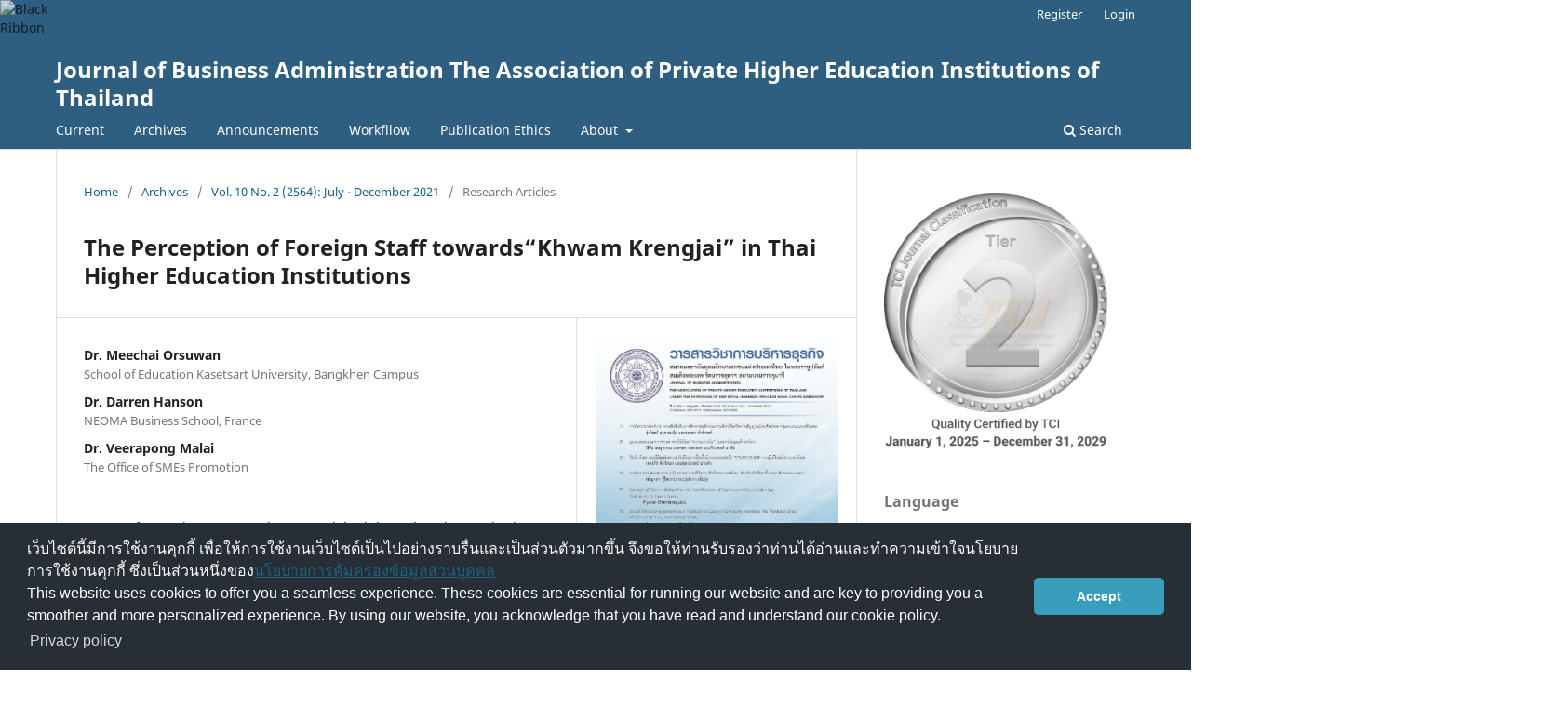

--- FILE ---
content_type: text/html; charset=utf-8
request_url: https://so02.tci-thaijo.org/index.php/apheitvu/article/view/248496
body_size: 9183
content:
<!DOCTYPE html>
<html lang="en-US" xml:lang="en-US">
<head>
	<meta charset="utf-8">
	<meta name="viewport" content="width=device-width, initial-scale=1.0">
	<title>
		The Perception of Foreign Staff towards“Khwam Krengjai” in Thai Higher Education Institutions
							| Journal of Business Administration The Association of Private Higher Education Institutions of Thailand
			</title>

	
<link rel="icon" href="https://so02.tci-thaijo.org/public/journals/351/favicon_en_US.jpg">
<meta name="generator" content="Open Journal Systems 3.3.0.8">
<link rel="schema.DC" href="http://purl.org/dc/elements/1.1/" />
<meta name="DC.Creator.PersonalName" content="Meechai Orsuwan"/>
<meta name="DC.Creator.PersonalName" content="Darren  Hanson"/>
<meta name="DC.Creator.PersonalName" content="Veerapong  Malai "/>
<meta name="DC.Date.created" scheme="ISO8601" content="2021-12-21"/>
<meta name="DC.Date.dateSubmitted" scheme="ISO8601" content="2021-04-17"/>
<meta name="DC.Date.issued" scheme="ISO8601" content="2021-12-21"/>
<meta name="DC.Date.modified" scheme="ISO8601" content="2021-12-22"/>
<meta name="DC.Description" xml:lang="en" content="This qualitative study was part of global collaborative work with the Centre for Leadership andEffectiveness in Organizations (CLEO) at the NEOMA Business School, France. The objective of this researchwas to uncover the perception of foreign staff towards the concept of “khwam krengjai” through bothfocus groups and in-depth interviews (semi-structured interview). The 7 key informants had taught at highereducation institutions in Thailand. Two interviewees were American, while the other 5 informants wereoriginally from England, China, Taiwan and Malaysia. All participants agreed that the concept of “khwamkrengjai” was very complex. However, “khwam krengjai” can be observed through three behaviors thatreflected showing respect, avoiding conflict and working styles. Higher Education Institutions should beopen and flexible to accept diverse perspectives, behaviors and working styles of their staff, so it benefitsthe organization in both the short and the long run."/>
<meta name="DC.Description" xml:lang="th" content="งานวิจัยนี้เป็นการวิจัยเชิงคุณภาพซึ่งเป็นส่วนหนึ่งของโครงการพัฒนาเครือข่ายวิจัยนานาชาติของสถาบัน Centre for Leadership and Effectiveness in Organizations หรือ CLEO ของ NEOMA Business School ในประเทศฝรั่งเศส โดยมีวัตถุประสงค์เพื่อศึกษามุมมองของบุคลากรชาวต่างชาติที่มีต่อ “ความเกรงใจ” ในสถาบันอุดมศึกษาไทยข้อมูลที่ใช้ในการวิเคราะห์และสรุปผลได้มาจากการสัมภาษณ์กลุ่มและการสัมภาษณ์แบบเจาะลึกรายบุคคล โดยใช้แบบสัมภาษณ์กึ่งโครงสร้างที่เกี่ยวข้องกับประสบการณ์ในที่ทำงานที่เกี่ยวกับ “ความเกรงใจ” ในงานวิจัยครั้งนี้มีผู้ให้ข้อมูลจำนวน 7 คน เป็นคณาจารย์ชาวต่างชาติที่มีภูมิหลังที่หลากหลาย ประกอบด้วยชาวอเมริกัน 2 คน และเป็นชาวอังกฤษ ชาวออสเตรเลีย ชาวจีน ชาวไต้หวันและผู้ที่มีเชื้อชาติผสมมาเลเซีย-ไทยอย่างละ 1 คน ผลการวิจัยพบว่าผู้ให้ข้อมูลมองว่า“ความเกรงใจ” เป็นวัฒนธรรมไทยที่มีความซับซ้อน “ความเกรงใจ” สามารถแสดงออกทางพฤติกรรมได้ 3 ลักษณะ คือ การแสดงออกถึงความเคารพ การหลีกเลี่ยงความขัดแย้ง และรูปแบบการทำงาน ดังนั้นสถาบันอุดมศึกษาควรส่งเสริมให้คนในองค์กรทั้งชาวไทยและชาวต่างชาติได้เรียนรู้รูปแบบและวัฒนธรรมการทำงานที่แตกต่างกัน พร้อมกับนำข้อดีของวัฒนธรรมและรูปแบบการทำงานของคนแต่ละชาติมาผสมผสานให้เกิดประโยชน์สูงสุดต่อองค์กรทั้งในระยะสั้นและระยะยาว"/>
<meta name="DC.Format" scheme="IMT" content="application/pdf"/>
<meta name="DC.Identifier" content="248496"/>
<meta name="DC.Identifier.pageNumber" content="28-41"/>
<meta name="DC.Identifier.URI" content="https://so02.tci-thaijo.org/index.php/apheitvu/article/view/248496"/>
<meta name="DC.Language" scheme="ISO639-1" content="th"/>
<meta name="DC.Rights" content="Copyright (c) 2021 วารสารวิชาการบริหารธุรกิจ สมาคมสถาบันอุดมศึกษาเอกชนแห่งประเทศไทย"/>
<meta name="DC.Rights" content=""/>
<meta name="DC.Source" content="Journal of Business Administration The Association of Private Higher Education Institutions of Thailand"/>
<meta name="DC.Source.ISSN" content="2673-0529"/>
<meta name="DC.Source.Issue" content="2"/>
<meta name="DC.Source.Volume" content="10"/>
<meta name="DC.Source.URI" content="https://so02.tci-thaijo.org/index.php/apheitvu"/>
<meta name="DC.Subject" xml:lang="en" content="Higher Education Institutions"/>
<meta name="DC.Title" content="The Perception of Foreign Staff towards“Khwam Krengjai” in Thai Higher Education Institutions"/>
<meta name="DC.Title.Alternative" xml:lang="en" content="The Perception of Foreign Staff towards“Khwam Krengjai” in Thai Higher Education Institutions"/>
<meta name="DC.Type" content="Text.Serial.Journal"/>
<meta name="DC.Type.articleType" content="Research Articles"/>
<meta name="gs_meta_revision" content="1.1"/>
<meta name="citation_journal_title" content="Journal of Business Administration The Association of Private Higher Education Institutions of Thailand"/>
<meta name="citation_journal_abbrev" content="๋JBA_apheit"/>
<meta name="citation_issn" content="2673-0529"/> 
<meta name="citation_author" content="Meechai Orsuwan"/>
<meta name="citation_author_institution" content="School of Education Kasetsart University, Bangkhen Campus"/>
<meta name="citation_author" content="Darren  Hanson"/>
<meta name="citation_author_institution" content="NEOMA Business School, France"/>
<meta name="citation_author" content="Veerapong  Malai "/>
<meta name="citation_author_institution" content="The Office of SMEs Promotion"/>
<meta name="citation_title" content="มุมมองของบุคลากรชาวต่างชาติที่มีต่อ“ความเกรงใจ”  ในสถาบันอุดมศึกษาไทย"/>
<meta name="citation_language" content="th"/>
<meta name="citation_date" content="2564"/>
<meta name="citation_volume" content="10"/>
<meta name="citation_issue" content="2"/>
<meta name="citation_firstpage" content="28"/>
<meta name="citation_lastpage" content="41"/>
<meta name="citation_abstract_html_url" content="https://so02.tci-thaijo.org/index.php/apheitvu/article/view/248496"/>
<meta name="citation_keywords" xml:lang="en" content="Foreigner Perception"/>
<meta name="citation_keywords" xml:lang="en" content="Krengjai"/>
<meta name="citation_keywords" xml:lang="en" content="Higher Education Institutions"/>
<meta name="citation_pdf_url" content="https://so02.tci-thaijo.org/index.php/apheitvu/article/download/248496/170338"/>
<meta name="citation_reference" content="Black, J.S., Mendenhall, M., &amp; Oddou, G.R. (1991). Towards a comprehensive model of international adjustment:"/>
<meta name="citation_reference" content="An integration of multiple theoretical perspectives. Academy of Management Review, 16(2), 291-317."/>
<meta name="citation_reference" content="Chantavanich, S. (2016). Qualitative research data analysis (12th ed.). Bangkok: Chulalongkorn University Press."/>
<meta name="citation_reference" content="Chuatong, N., &amp; Rojchanaprapayont, R. (2016). Values, Ideologies, and communication patterns indicated Thais’ culture. NIDA Journal of Language and Communication, 21(29), 110-114."/>
<meta name="citation_reference" content="Fuangkajonsak, W. (2019). The social functions of “khwam kreng jai” and “enryo” in Thai and Japanese interactions. Journal of Language and Linguistics, 37(1), 48-73."/>
<meta name="citation_reference" content="Huang, S. Y. (2020). Intercultural Adaptation of Chinese Lecturers in Thailand. Humanities, Arts and Social Sciences Studies (FORMER NAME SILPAKORN UNIVERSITY JOURNAL OF SOCIAL SCIENCES, HUMANITIES, AND ARTS), 20(2), 373-398."/>
<meta name="citation_reference" content="Krueger, R. A. (2002). Designing and conducting focus group interviews. Retrieved from https://www.eiu.edu/ihec/Krueger-FocusGroupInterviews.pdf"/>
<meta name="citation_reference" content="Malek, M. A., &amp; Budhwar, P. (2013). Cultural intelligence as a predictor of expatriate adjustment and performance in Malaysia. Journal of World Business, 48(2), 222-231."/>
<meta name="citation_reference" content="Matsumoto, D. (2000). Culture and psychology: People around the world (2nd ed.). Wadsworth/Thomson Learning."/>
<meta name="citation_reference" content="Mesinsri, S. (2017). The perception of foreigners towards the way Thai people work. Retrieved from https://www.facebook.com/drsuvitpage/posts/1451810925125633/"/>
<meta name="citation_reference" content="Muakyod, P., Chiwan, S., Saihomhual, S., Ying, L., &amp; Boonlue, T. (2020). Cross-cultural adjustment of expatriates working with Thais in Chiang Mai: A Qualitative study in behavioral sciences, Journal of Human Sciences, 21(3), 106-127."/>
<meta name="citation_reference" content="Office of the Higher Education Commission. (2018). Higher educational statistics. Retrieved from http://www.mua.go.th/assets/img/pdf/61.10.26_%E0%B8%AA%E0%B8%96%E0%B8%B4%E0%B8%95%E0%B8%B4%E0%B8%AD%E0%B8%B8%E0%B8%94%E0%B8%A1%E0%B8%A8%E0%B8%B6%E0%B8%81%E0%B8%A9%E0%B8%B2%202558-2560_V4.pdf"/>
<meta name="citation_reference" content="Permpon, P. (2014). Conflict management of personnel in Bangkok Thonburi University. Suan Dusit Graduate"/>
<meta name="citation_reference" content="School Academic Journal, 10(1), 313-320."/>
<meta name="citation_reference" content="Intachakra, S. (2012). Politeness motivated by the “heart” and “binary rationality” in Thai culture. Journal of Pragmatics, 44(5), 619-635."/>
<meta name="citation_reference" content="Sudjanya, C., &amp; Tongkeo, T. (2019). Internationalization: The importance of Thai higher education institutions on the international stage. Sukhothai Thammathirat Open University Journal, 32(2), 70-87."/>
<meta name="citation_reference" content="Thantayaphinan, S. (2011). Management tactics for a diverse workforce. Executive Journal, 31, 59-64."/>
<meta name="citation_reference" content="Teeraputtigunchai, B. (2018). Communication problems and cross-cultural adjustment of foreigners working in educational institutions, Phetchabun Province. Academic Journal of Humanities and Social Sciences Burapha University, 26(50), 189-212."/>
<meta name="citation_reference" content="Tongyu, A. (2020). EEC target to produce 50,000 jobs to meet the needs of the S-curve industries. Retrieved from https://thaipublica.org/2020/11/eec-model-education/"/>
	<link rel="stylesheet" href="https://so02.tci-thaijo.org/index.php/apheitvu/$$$call$$$/page/page/css?name=stylesheet" type="text/css" /><link rel="stylesheet" href="https://so02.tci-thaijo.org/index.php/apheitvu/$$$call$$$/page/page/css?name=font" type="text/css" /><link rel="stylesheet" href="https://so02.tci-thaijo.org/lib/pkp/styles/fontawesome/fontawesome.css?v=3.3.0.8" type="text/css" />
<!-- Global site tag (gtag.js) - Google Analytics -->
<!-- script async src='https://www.googletagmanager.com/gtag/js?id=UA-66624851-1'></script -->
<script async src='https://www.googletagmanager.com/gtag/js?id=G-PDDBSXG8KH'></script>
<script>
  window.dataLayer = window.dataLayer || [];
  function gtag(){dataLayer.push(arguments);}
  gtag('js', new Date());
  gtag('set', {cookie_flags: 'samesite=none;secure'});
  gtag('config', 'G-PDDBSXG8KH');
</script>

<link rel='stylesheet' href='https://www.tci-thaijo.org/css/cookieconsent.min.css' integrity='sha512-LQ97camar/lOliT/MqjcQs5kWgy6Qz/cCRzzRzUCfv0fotsCTC9ZHXaPQmJV8Xu/PVALfJZ7BDezl5lW3/qBxg==' crossorigin='anonymous' referrerpolicy='no-referrer' />

<!-- Cloudflare Web Analytics --><script defer src='https://static.cloudflareinsights.com/beacon.min.js' data-cf-beacon='{"token": "d8edfaf714fc437da80c9aa6fbf29b0c"}'></script><!-- End Cloudflare Web Analytics -->
<style>
/*  body {
    padding-top: 18px;
  }

  .pkp_navigation_user_wrapper {
    top: 18px;
  }
*/
  body {
    padding-bottom: 10em;
  }

  .thaijobanner {
    width: 360px;
    margin: 0 auto 0 auto;
    position: fixed;
    /* left: 0px; */
    right: 3px;
    height: 2em;
    min-height: 21px;
    z-index: 255;
    /*background: rgb(232, 232, 232);*/
    color: rgb(0, 0, 0);
    line-height: 21px;
    padding: 5px 16px;
    font-family: arial, sans-serif;
    font-size: 12px;
    text-align: center;
    bottom: 0px;
    opacity: 1;
    border-radius: 5px 5px 30px 30px;
  }
  .thaijobanner a {
    text-decoration: none;
    color: #116;
    background: #F4F4F4;
    border-radius: 3px;
    padding: 6px;
  }
</style>
<!-- Black Ribbon Style -->
<style id='mourning-ribbon-style'>
html {
 filter: saturate(70%);
}
.mourning-ribbon{position:fixed;top:0;left:0;width:64px;z-index:2147483647;opacity: 0.80;pointer-events:none}
/* .mourning-ribbon img{width:100%;height:100%;display:block;filter:drop-shadow(6px 6px 8px white)} */
@media (max-width:640px){.mourning-ribbon{width:32px}}
:root body .mourning-ribbon{mix-blend-mode:normal}
</style>
</head>

<body class="pkp_page_article pkp_op_view" dir="ltr">

	<div class="pkp_structure_page">

				<header class="pkp_structure_head" id="headerNavigationContainer" role="banner">
						 <nav class="cmp_skip_to_content" aria-label="Jump to content links">
	<a href="#pkp_content_main">Skip to main content</a>
	<a href="#siteNav">Skip to main navigation menu</a>
		<a href="#pkp_content_footer">Skip to site footer</a>
</nav>

			<div class="pkp_head_wrapper">

				<div class="pkp_site_name_wrapper">
					<button class="pkp_site_nav_toggle">
						<span>Open Menu</span>
					</button>
										<div class="pkp_site_name">
																<a href="						https://so02.tci-thaijo.org/index.php/apheitvu/index
					" class="is_text">Journal of Business Administration The Association of Private Higher Education Institutions of Thailand</a>
										</div>
				</div>

				
				<nav class="pkp_site_nav_menu" aria-label="Site Navigation">
					<a id="siteNav"></a>
					<div class="pkp_navigation_primary_row">
						<div class="pkp_navigation_primary_wrapper">
																				<ul id="navigationPrimary" class="pkp_navigation_primary pkp_nav_list">
								<li class="">
				<a href="https://so02.tci-thaijo.org/index.php/apheitvu/issue/current">
					Current
				</a>
							</li>
								<li class="">
				<a href="https://so02.tci-thaijo.org/index.php/apheitvu/issue/archive">
					Archives
				</a>
							</li>
								<li class="">
				<a href="https://so02.tci-thaijo.org/index.php/apheitvu/announcement">
					Announcements
				</a>
							</li>
								<li class="">
				<a href="https://so02.tci-thaijo.org/index.php/apheitvu/Workflow">
					Workfllow
				</a>
							</li>
								<li class="">
				<a href="https://so02.tci-thaijo.org/index.php/apheitvu/publication_ethics">
					Publication Ethics
				</a>
							</li>
								<li class="">
				<a href="https://so02.tci-thaijo.org/index.php/apheitvu/about">
					About
				</a>
									<ul>
																					<li class="">
									<a href="https://so02.tci-thaijo.org/index.php/apheitvu/about">
										About the Journal
									</a>
								</li>
																												<li class="">
									<a href="https://so02.tci-thaijo.org/index.php/apheitvu/about/submissions">
										Submissions
									</a>
								</li>
																												<li class="">
									<a href="https://so02.tci-thaijo.org/index.php/apheitvu/about/editorialTeam">
										Editorial Team
									</a>
								</li>
																												<li class="">
									<a href="https://so02.tci-thaijo.org/index.php/apheitvu/about/contact">
										Contact
									</a>
								</li>
																		</ul>
							</li>
			</ul>

				

																						<div class="pkp_navigation_search_wrapper">
									<a href="https://so02.tci-thaijo.org/index.php/apheitvu/search" class="pkp_search pkp_search_desktop">
										<span class="fa fa-search" aria-hidden="true"></span>
										Search
									</a>
								</div>
													</div>
					</div>
					<div class="pkp_navigation_user_wrapper" id="navigationUserWrapper">
							<ul id="navigationUser" class="pkp_navigation_user pkp_nav_list">
								<li class="profile">
				<a href="https://so02.tci-thaijo.org/index.php/apheitvu/user/register">
					Register
				</a>
							</li>
								<li class="profile">
				<a href="https://so02.tci-thaijo.org/index.php/apheitvu/login">
					Login
				</a>
							</li>
										</ul>

					</div>
				</nav>
			</div><!-- .pkp_head_wrapper -->
		</header><!-- .pkp_structure_head -->

						<div class="pkp_structure_content has_sidebar">
			<div class="pkp_structure_main" role="main">
				<a id="pkp_content_main"></a>

<div class="page page_article">
			<nav class="cmp_breadcrumbs" role="navigation" aria-label="You are here:">
	<ol>
		<li>
			<a href="https://so02.tci-thaijo.org/index.php/apheitvu/index">
				Home
			</a>
			<span class="separator">/</span>
		</li>
		<li>
			<a href="https://so02.tci-thaijo.org/index.php/apheitvu/issue/archive">
				Archives
			</a>
			<span class="separator">/</span>
		</li>
					<li>
				<a href="https://so02.tci-thaijo.org/index.php/apheitvu/issue/view/17088">
					Vol. 10 No. 2 (2564): July - December 2021
				</a>
				<span class="separator">/</span>
			</li>
				<li class="current" aria-current="page">
			<span aria-current="page">
									Research Articles
							</span>
		</li>
	</ol>
</nav>
	
		  	 <article class="obj_article_details">

		
	<h1 class="page_title">
		The Perception of Foreign Staff towards“Khwam Krengjai” in Thai Higher Education Institutions
	</h1>

	
	<div class="row">
		<div class="main_entry">

							<section class="item authors">
					<h2 class="pkp_screen_reader">Authors</h2>
					<ul class="authors">
											<li>
							<span class="name">
								Dr. Meechai Orsuwan
							</span>
															<span class="affiliation">
									School of Education Kasetsart University, Bangkhen Campus
																	</span>
																				</li>
											<li>
							<span class="name">
								Dr. Darren Hanson
							</span>
															<span class="affiliation">
									NEOMA Business School, France
																	</span>
																				</li>
											<li>
							<span class="name">
								Dr.  Veerapong Malai 
							</span>
															<span class="affiliation">
									The Office of SMEs Promotion
																	</span>
																				</li>
										</ul>
				</section>
			
						
									<section class="item keywords">
				<h2 class="label">
										Keywords:
				</h2>
				<span class="value">
											Foreigner Perception, 											Krengjai, 											Higher Education Institutions									</span>
			</section>
			
										<section class="item abstract">
					<h2 class="label">Abstract</h2>
					<p>This qualitative study was part of global collaborative work with the Centre for Leadership and<br>Effectiveness in Organizations (CLEO) at the NEOMA Business School, France. The objective of this research<br>was to uncover the perception of foreign staff towards the concept of “khwam krengjai” through both<br>focus groups and in-depth interviews (semi-structured interview). The 7 key informants had taught at higher<br>education institutions in Thailand. Two interviewees were American, while the other 5 informants were<br>originally from England, China, Taiwan and Malaysia. All participants agreed that the concept of “khwam<br>krengjai” was very complex. However, “khwam krengjai” can be observed through three behaviors that<br>reflected showing respect, avoiding conflict and working styles. Higher Education Institutions should be<br>open and flexible to accept diverse perspectives, behaviors and working styles of their staff, so it benefits<br>the organization in both the short and the long run.</p>
				</section>
			
			

																																	
										<section class="item references">
					<h2 class="label">
						References
					</h2>
					<div class="value">
																					<p>Black, J.S., Mendenhall, M., &amp; Oddou, G.R. (1991). Towards a comprehensive model of international adjustment: </p>
															<p>An integration of multiple theoretical perspectives. Academy of Management Review, 16(2), 291-317. </p>
															<p>Chantavanich, S. (2016). Qualitative research data analysis (12th ed.). Bangkok: Chulalongkorn University Press. </p>
															<p>Chuatong, N., &amp; Rojchanaprapayont, R. (2016). Values, Ideologies, and communication patterns indicated Thais’ culture. NIDA Journal of Language and Communication, 21(29), 110-114. </p>
															<p>Fuangkajonsak, W. (2019). The social functions of “khwam kreng jai” and “enryo” in Thai and Japanese interactions. Journal of Language and Linguistics, 37(1), 48-73. </p>
															<p>Huang, S. Y. (2020). Intercultural Adaptation of Chinese Lecturers in Thailand. Humanities, Arts and Social Sciences Studies (FORMER NAME SILPAKORN UNIVERSITY JOURNAL OF SOCIAL SCIENCES, HUMANITIES, AND ARTS), 20(2), 373-398. </p>
															<p>Krueger, R. A. (2002). Designing and conducting focus group interviews. Retrieved from <a href="https://www.eiu.edu/ihec/Krueger-FocusGroupInterviews.pdf">https://www.eiu.edu/ihec/Krueger-FocusGroupInterviews.pdf</a> </p>
															<p>Malek, M. A., &amp; Budhwar, P. (2013). Cultural intelligence as a predictor of expatriate adjustment and performance in Malaysia. Journal of World Business, 48(2), 222-231. </p>
															<p>Matsumoto, D. (2000). Culture and psychology: People around the world (2nd ed.). Wadsworth/Thomson Learning. </p>
															<p>Mesinsri, S. (2017). The perception of foreigners towards the way Thai people work. Retrieved from <a href="https://www.facebook.com/drsuvitpage/posts/1451810925125633/">https://www.facebook.com/drsuvitpage/posts/1451810925125633/</a> </p>
															<p>Muakyod, P., Chiwan, S., Saihomhual, S., Ying, L., &amp; Boonlue, T. (2020). Cross-cultural adjustment of expatriates working with Thais in Chiang Mai: A Qualitative study in behavioral sciences, Journal of Human Sciences, 21(3), 106-127. </p>
															<p>Office of the Higher Education Commission. (2018). Higher educational statistics. Retrieved from <a href="http://www.mua.go.th/assets/img/pdf/61.10.26_%E0%B8%AA%E0%B8%96%E0%B8%B4%E0%B8%95%E0%B8%B4%E0%B8%AD%E0%B8%B8%E0%B8%94%E0%B8%A1%E0%B8%A8%E0%B8%B6%E0%B8%81%E0%B8%A9%E0%B8%B2%202558-2560_V4.pdf">http://www.mua.go.th/assets/img/pdf/61.10.26_%E0%B8%AA%E0%B8%96%E0%B8%B4%E0%B8%95%E0%B8%B4%E0%B8%AD%E0%B8%B8%E0%B8%94%E0%B8%A1%E0%B8%A8%E0%B8%B6%E0%B8%81%E0%B8%A9%E0%B8%B2%202558-2560_V4.pdf</a> </p>
															<p>Permpon, P. (2014). Conflict management of personnel in Bangkok Thonburi University. Suan Dusit Graduate </p>
															<p>School Academic Journal, 10(1), 313-320. </p>
															<p>Intachakra, S. (2012). Politeness motivated by the “heart” and “binary rationality” in Thai culture. Journal of Pragmatics, 44(5), 619-635. </p>
															<p>Sudjanya, C., &amp; Tongkeo, T. (2019). Internationalization: The importance of Thai higher education institutions on the international stage. Sukhothai Thammathirat Open University Journal, 32(2), 70-87. </p>
															<p>Thantayaphinan, S. (2011). Management tactics for a diverse workforce. Executive Journal, 31, 59-64. </p>
															<p>Teeraputtigunchai, B. (2018). Communication problems and cross-cultural adjustment of foreigners working in educational institutions, Phetchabun Province. Academic Journal of Humanities and Social Sciences Burapha University, 26(50), 189-212. </p>
															<p>Tongyu, A. (2020). EEC target to produce 50,000 jobs to meet the needs of the S-curve industries. Retrieved from <a href="https://thaipublica.org/2020/11/eec-model-education/">https://thaipublica.org/2020/11/eec-model-education/</a> </p>
																		</div>
				</section>
			
		</div><!-- .main_entry -->

		<div class="entry_details">

										<div class="item cover_image">
					<div class="sub_item">
																				<img
								src="https://so02.tci-thaijo.org/public/journals/351/article_248496_cover_th_TH.jpg"
								alt=""
							>
											</div>
				</div>
			
										<div class="item galleys">
					<h2 class="pkp_screen_reader">
						Downloads
					</h2>
					<ul class="value galleys_links">
													<li>
								
	
							

<a class="obj_galley_link pdf" rel="nofollow" href="https://so02.tci-thaijo.org/index.php/apheitvu/article/view/248496/170338">

		
	PDF

	</a>
							</li>
											</ul>
				</div>
						
						<div class="item published">
				<section class="sub_item">
					<h2 class="label">
						Published
					</h2>
					<div class="value">
																			<span>2021-12-21</span>
																	</div>
				</section>
							</div>
			
										<div class="item citation">
					<section class="sub_item citation_display">
						<h2 class="label">
							How to Cite
						</h2>
						<div class="value">
							<div id="citationOutput" role="region" aria-live="polite">
								<div class="csl-bib-body">
  <div class="csl-entry">Orsuwan, M., Hanson, D. ., &#38; Malai , V. (2021). The Perception of Foreign Staff towards“Khwam Krengjai” in Thai Higher Education Institutions. <i>Journal of Business Administration The Association of Private Higher Education Institutions of Thailand</i>, <i>10</i>(2), 28–41. retrieved from https://so02.tci-thaijo.org/index.php/apheitvu/article/view/248496</div>
</div>
							</div>
							<div class="citation_formats">
								<button class="cmp_button citation_formats_button" aria-controls="cslCitationFormats" aria-expanded="false" data-csl-dropdown="true">
									More Citation Formats
								</button>
								<div id="cslCitationFormats" class="citation_formats_list" aria-hidden="true">
									<ul class="citation_formats_styles">
																					<li>
												<a
													aria-controls="citationOutput"
													href="https://so02.tci-thaijo.org/index.php/apheitvu/citationstylelanguage/get/acm-sig-proceedings?submissionId=248496&amp;publicationId=26738"
													data-load-citation rel="nofollow"
													data-json-href="https://so02.tci-thaijo.org/index.php/apheitvu/citationstylelanguage/get/acm-sig-proceedings?submissionId=248496&amp;publicationId=26738&amp;return=json"
												>
													ACM
												</a>
											</li>
																					<li>
												<a
													aria-controls="citationOutput"
													href="https://so02.tci-thaijo.org/index.php/apheitvu/citationstylelanguage/get/acs-nano?submissionId=248496&amp;publicationId=26738"
													data-load-citation rel="nofollow"
													data-json-href="https://so02.tci-thaijo.org/index.php/apheitvu/citationstylelanguage/get/acs-nano?submissionId=248496&amp;publicationId=26738&amp;return=json"
												>
													ACS
												</a>
											</li>
																					<li>
												<a
													aria-controls="citationOutput"
													href="https://so02.tci-thaijo.org/index.php/apheitvu/citationstylelanguage/get/apa?submissionId=248496&amp;publicationId=26738"
													data-load-citation rel="nofollow"
													data-json-href="https://so02.tci-thaijo.org/index.php/apheitvu/citationstylelanguage/get/apa?submissionId=248496&amp;publicationId=26738&amp;return=json"
												>
													APA
												</a>
											</li>
																					<li>
												<a
													aria-controls="citationOutput"
													href="https://so02.tci-thaijo.org/index.php/apheitvu/citationstylelanguage/get/associacao-brasileira-de-normas-tecnicas?submissionId=248496&amp;publicationId=26738"
													data-load-citation rel="nofollow"
													data-json-href="https://so02.tci-thaijo.org/index.php/apheitvu/citationstylelanguage/get/associacao-brasileira-de-normas-tecnicas?submissionId=248496&amp;publicationId=26738&amp;return=json"
												>
													ABNT
												</a>
											</li>
																					<li>
												<a
													aria-controls="citationOutput"
													href="https://so02.tci-thaijo.org/index.php/apheitvu/citationstylelanguage/get/chicago-author-date?submissionId=248496&amp;publicationId=26738"
													data-load-citation rel="nofollow"
													data-json-href="https://so02.tci-thaijo.org/index.php/apheitvu/citationstylelanguage/get/chicago-author-date?submissionId=248496&amp;publicationId=26738&amp;return=json"
												>
													Chicago
												</a>
											</li>
																					<li>
												<a
													aria-controls="citationOutput"
													href="https://so02.tci-thaijo.org/index.php/apheitvu/citationstylelanguage/get/harvard-cite-them-right?submissionId=248496&amp;publicationId=26738"
													data-load-citation rel="nofollow"
													data-json-href="https://so02.tci-thaijo.org/index.php/apheitvu/citationstylelanguage/get/harvard-cite-them-right?submissionId=248496&amp;publicationId=26738&amp;return=json"
												>
													Harvard
												</a>
											</li>
																					<li>
												<a
													aria-controls="citationOutput"
													href="https://so02.tci-thaijo.org/index.php/apheitvu/citationstylelanguage/get/ieee?submissionId=248496&amp;publicationId=26738"
													data-load-citation rel="nofollow"
													data-json-href="https://so02.tci-thaijo.org/index.php/apheitvu/citationstylelanguage/get/ieee?submissionId=248496&amp;publicationId=26738&amp;return=json"
												>
													IEEE
												</a>
											</li>
																					<li>
												<a
													aria-controls="citationOutput"
													href="https://so02.tci-thaijo.org/index.php/apheitvu/citationstylelanguage/get/modern-language-association?submissionId=248496&amp;publicationId=26738"
													data-load-citation rel="nofollow"
													data-json-href="https://so02.tci-thaijo.org/index.php/apheitvu/citationstylelanguage/get/modern-language-association?submissionId=248496&amp;publicationId=26738&amp;return=json"
												>
													MLA
												</a>
											</li>
																					<li>
												<a
													aria-controls="citationOutput"
													href="https://so02.tci-thaijo.org/index.php/apheitvu/citationstylelanguage/get/turabian-fullnote-bibliography?submissionId=248496&amp;publicationId=26738"
													data-load-citation rel="nofollow"
													data-json-href="https://so02.tci-thaijo.org/index.php/apheitvu/citationstylelanguage/get/turabian-fullnote-bibliography?submissionId=248496&amp;publicationId=26738&amp;return=json"
												>
													Turabian
												</a>
											</li>
																					<li>
												<a
													aria-controls="citationOutput"
													href="https://so02.tci-thaijo.org/index.php/apheitvu/citationstylelanguage/get/vancouver?submissionId=248496&amp;publicationId=26738"
													data-load-citation rel="nofollow"
													data-json-href="https://so02.tci-thaijo.org/index.php/apheitvu/citationstylelanguage/get/vancouver?submissionId=248496&amp;publicationId=26738&amp;return=json"
												>
													Vancouver
												</a>
											</li>
																			</ul>
																			<div class="label">
											Download Citation
										</div>
										<ul class="citation_formats_styles">
																							<li>
													<a href="https://so02.tci-thaijo.org/index.php/apheitvu/citationstylelanguage/download/ris?submissionId=248496&amp;publicationId=26738">
														<span class="fa fa-download"></span>
														Endnote/Zotero/Mendeley (RIS)
													</a>
												</li>
																							<li>
													<a href="https://so02.tci-thaijo.org/index.php/apheitvu/citationstylelanguage/download/bibtex?submissionId=248496&amp;publicationId=26738">
														<span class="fa fa-download"></span>
														BibTeX
													</a>
												</li>
																					</ul>
																	</div>
							</div>
						</div>
					</section>
				</div>
			
										<div class="item issue">

											<section class="sub_item">
							<h2 class="label">
								Issue
							</h2>
							<div class="value">
								<a class="title" href="https://so02.tci-thaijo.org/index.php/apheitvu/issue/view/17088">
									Vol. 10 No. 2 (2564): July - December 2021
								</a>
							</div>
						</section>
					
											<section class="sub_item">
							<h2 class="label">
								Section
							</h2>
							<div class="value">
								Research Articles
							</div>
						</section>
					
									</div>
			
						
										<div class="item copyright">
					<h2 class="label">
						License
					</h2>
										<p>บทความที่ลงตีพิมพ์ในวารสารวิชาการบริหารธุรกิจ สมาคมสถาบันอุดมศึกษาเอกชนแห่งประเทศไทยต้องเป็นบทความที่ไม่เคยได้รับการตีพิมพ์เผยแพร่ หรืออยู่ระหว่างการพิจารณาตีพิมพ์ในวารสารอื่นๆ การละเมิดลิขสิทธิ์เป็นความรับผิดชอบของผู้ส่งบทความโดยตรง</p>
				</div>
			
			

		</div><!-- .entry_details -->
	</div><!-- .row -->

</article>

	

</div><!-- .page -->

	</div><!-- pkp_structure_main -->

									<div class="pkp_structure_sidebar left" role="complementary" aria-label="Sidebar">
<a href="/public/api/infoTier.php" target="_blank" rel="noopener"> 
<img style="display: block;width: 80%;margin: 1.2em auto;" src="https://www.tci-thaijo.org/public/tinfo.php?path=apheitvu" alt="TCI Medal" onload="if(this.height<100){this.style.margin='0';this.style['box-shadow']=''}">
</a>

				<div class="pkp_block block_language">
	<h2 class="title">
		Language
	</h2>

	<div class="content">
		<ul>
							<li class="locale_en_US current" lang="en-US">
					<a rel="nofollow" href="https://so02.tci-thaijo.org/index.php/apheitvu/user/setLocale/en_US?source=%2Findex.php%2Fapheitvu%2Farticle%2Fview%2F248496">
						English
					</a>
				</li>
							<li class="locale_th_TH" lang="th-TH">
					<a rel="nofollow" href="https://so02.tci-thaijo.org/index.php/apheitvu/user/setLocale/th_TH?source=%2Findex.php%2Fapheitvu%2Farticle%2Fview%2F248496">
						ภาษาไทย
					</a>
				</li>
					</ul>
	</div>
</div><!-- .block_language -->
<div class="pkp_block block_custom" id="customblock-journalinfo">
	<h2 class="title pkp_screen_reader">journalinfo</h2>
	<div class="content">
		<p class="title">Journal Information</p>
<div class="content">
<p><a style="display: block; float: left; line-height: 1.5em; font-size: 1em;" href="https://tci-thailand.org/" target="_blank" rel="noopener">Indexed in TCI</a></p>
<p>&nbsp;</p>
<p>Editor : ผศ. ดร. บุษยา วงษ์ชวลิตกุล</p>
</div>
	</div>
</div>
<div class="pkp_block block_information">
	<h2 class="title">Information</h2>
	<div class="content">
		<ul>
							<li>
					<a href="https://so02.tci-thaijo.org/index.php/apheitvu/information/readers">
						For Readers
					</a>
				</li>
										<li>
					<a href="https://so02.tci-thaijo.org/index.php/apheitvu/information/authors">
						For Authors
					</a>
				</li>
										<li>
					<a href="https://so02.tci-thaijo.org/index.php/apheitvu/information/librarians">
						For Librarians
					</a>
				</li>
					</ul>
	</div>
</div>
<div class="pkp_block block_make_submission">
	<h2 class="pkp_screen_reader">
		Make a Submission
	</h2>

	<div class="content">
		<a class="block_make_submission_link" href="https://so02.tci-thaijo.org/index.php/apheitvu/about/submissions">
			Make a Submission
		</a>
	</div>
</div>
<div class="pkp_block block_custom" id="customblock-visitors">
	<h2 class="title pkp_screen_reader">Visitors</h2>
	<div class="content">
		<p class="title">Visitors</p>
<div class="content">
<p align="content"><a href="https://info.flagcounter.com/GLC4"><img src="https://s01.flagcounter.com/count2/GLC4/bg_FFFFFF/txt_000000/border_CCCCCC/columns_2/maxflags_10/viewers_0/labels_0/pageviews_0/flags_0/percent_0/" alt="Flag Counter" border="0"></a></p>
<p align="center">Counter Installed: September 13, 2023</p>
</div>
	</div>
</div>

			</div><!-- pkp_sidebar.left -->
			</div><!-- pkp_structure_content -->

<div class="pkp_structure_footer_wrapper" role="contentinfo">
	<a id="pkp_content_footer"></a>

	<div class="pkp_structure_footer">

					<div class="pkp_footer_content">
				<p>Journal of Business Administration The Association of Private Higher Education Institutions of Thailand</p>
<p>Southeast Bangkok University</p>
<p>298 Sunphawut Road,Bangna District Bangkok 10260, Thailand</p>
<p>Tel. 00662-744-7356 - 65  -156</p>
<p>Mobile +6681-718-7457         Editor: Asst Prof Busaya Vongchavalitkul </p>
<p>             +6680-446-1719         Mr. Pamorn Sakullertwattana</p>
<p>             +6692-260-8244         Ms. Nattavadee Siriwat</p>
<p>E-Mail: apheitbus_journal@southeast.ac.th</p>
			</div>
		
		<div class="pkp_brand_footer" role="complementary">
			<a href="https://so02.tci-thaijo.org/index.php/apheitvu/about/aboutThisPublishingSystem">
				<img alt="More information about the publishing system, Platform and Workflow by OJS/PKP." src="https://so02.tci-thaijo.org/templates/images/ojs_brand.png">
			</a>
		</div>
	</div>
</div><!-- pkp_structure_footer_wrapper -->

</div><!-- pkp_structure_page -->

<script src="https://so02.tci-thaijo.org/lib/pkp/lib/vendor/components/jquery/jquery.min.js?v=3.3.0.8" type="text/javascript"></script><script src="https://so02.tci-thaijo.org/lib/pkp/lib/vendor/components/jqueryui/jquery-ui.min.js?v=3.3.0.8" type="text/javascript"></script><script src="https://so02.tci-thaijo.org/plugins/themes/default/js/lib/popper/popper.js?v=3.3.0.8" type="text/javascript"></script><script src="https://so02.tci-thaijo.org/plugins/themes/default/js/lib/bootstrap/util.js?v=3.3.0.8" type="text/javascript"></script><script src="https://so02.tci-thaijo.org/plugins/themes/default/js/lib/bootstrap/dropdown.js?v=3.3.0.8" type="text/javascript"></script><script src="https://so02.tci-thaijo.org/plugins/themes/default/js/main.js?v=3.3.0.8" type="text/javascript"></script><script src="https://so02.tci-thaijo.org/plugins/generic/citationStyleLanguage/js/articleCitation.js?v=3.3.0.8" type="text/javascript"></script>



<!-- Black Ribbon Image -->
<div class="mourning-ribbon" aria-hidden="true" role="img">
<img loading="lazy" alt="Black Ribbon" src="https://upload.wikimedia.org/wikipedia/commons/thumb/0/0a/Black_Ribbon.svg/64px-Black_Ribbon.svg.png">
</div>
<div class="thaijobanner">
<span><a href="https://www.nstda.or.th/home/nstda-privacy-policy/" target="_blank" rel="noopener noreferrer">นโยบายการคุ้มครองข้อมูลส่วนบุคคล</a> <a href="https://www.nstda.or.th/en/nstda-privacy-policy.html" target="_blank" rel="noopener noreferrer">Privacy policy</a></span>
</div>
<script src="https://www.tci-thaijo.org/js/cookieconsent.min.js" integrity="sha512-yXXqOFjdjHNH1GND+1EO0jbvvebABpzGKD66djnUfiKlYME5HGMUJHoCaeE4D5PTG2YsSJf6dwqyUUvQvS0vaA==" crossorigin="anonymous" referrerpolicy="no-referrer" data-cfasync="false"></script>
<script>
window.cookieconsent.initialise({
  "palette": {
    "popup": {
      "background": "#252e39"
    },
    "button": {
      "background": "#14a7d0"
    }
  },
  "cookie": {
    "domain": ".tci-thaijo.org",
    "secure": true
  },
  "content": {
    "message": "เว็บไซต์นี้มีการใช้งานคุกกี้ เพื่อให้การใช้งานเว็บไซต์เป็นไปอย่างราบรื่นและเป็นส่วนตัวมากขึ้น จึงขอให้ท่านรับรองว่าท่านได้อ่านและทำความเข้าใจนโยบายการใช้งานคุกกี้ ซึ่งเป็นส่วนหนึ่งของ<a href=https://www.nstda.or.th/home/nstda-privacy-policy/ >นโยบายการคุ้มครองข้อมูลส่วนบุคคล</a><br>This website uses cookies to offer you a seamless experience. These cookies are essential for running our website and are key to providing you a smoother and more personalized experience. By using our website, you acknowledge that you have read and understand our cookie policy.",
    "dismiss": "Accept",
    "link": "Privacy policy",
    "href": "https://www.nstda.or.th/en/nstda-privacy-policy.html"
  },
  "theme": "classic",
  "position": "bottom"
});
</script>
</body><!-- upstream_status=200 -->

</html>
